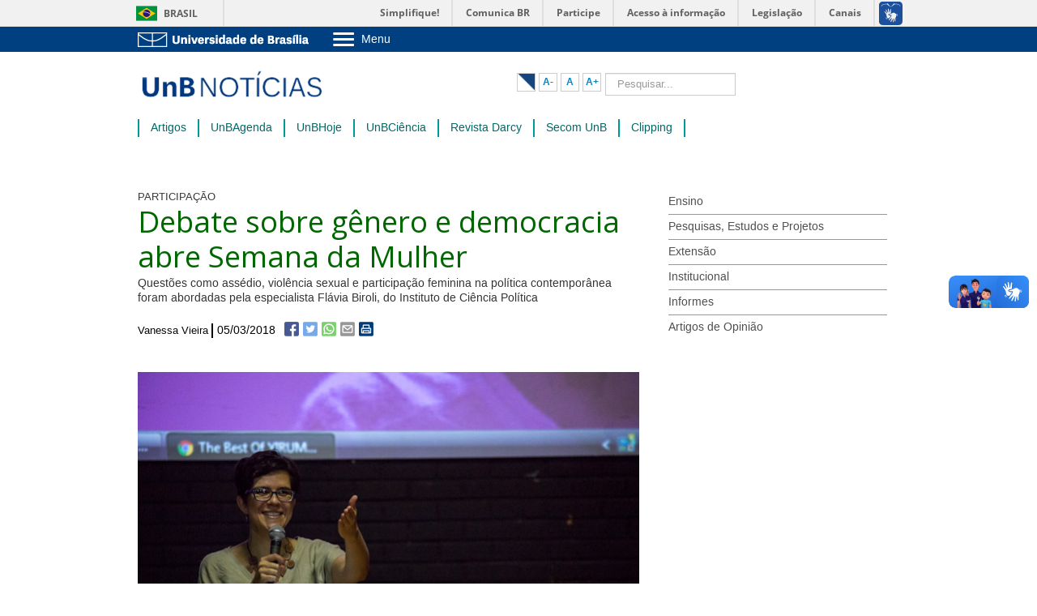

--- FILE ---
content_type: text/html; charset=utf-8
request_url: https://noticias.unb.br/112-extensao-e-comunidade/2108-debate-sobre-genero-e-democracia-abre-semana-da-mulher
body_size: 10860
content:
<!DOCTYPE html>
<html xmlns="http://www.w3.org/1999/xhtml" xml:lang="pt-br" lang="pt-br" dir="ltr">
<head>
	

	<meta name="viewport" content="width=device-width, initial-scale=1.0" />
	<meta charset="utf-8" />
	<base href="https://noticias.unb.br/112-extensao-e-comunidade/2108-debate-sobre-genero-e-democracia-abre-semana-da-mulher" />
	<meta name="og:title" content="UnB Notícias - Debate sobre gênero e democracia abre Semana da Mulher" />
	<meta name="og:type" content="website" />
	<meta name="og:image" content="https://noticias.unb.br/images/Noticias/2018/03-Mar/05032018_SemanaMulheres_19_LGPrado.jpg" />
	<meta name="og:url" content="https://noticias.unb.br/112-extensao-e-comunidade/2108-debate-sobre-genero-e-democracia-abre-semana-da-mulher" />
	<meta name="og:site_name" content="UnB Notícias" />
	<meta name="og:description" content="Portal de notícias da Universidade de Brasília. Informe-se sobre o que acontece na instituição." />
	<meta name="author" content="Vanessa Vieira" />
	<meta name="twitter:card" content="summary_large_image" />
	<meta name="twitter:site" content="@unb_oficial" />
	<meta name="twitter:creator" content="@unb_oficial" />
	<meta name="twitter:title" content="UnB Notícias - Debate sobre gênero e democracia abre Semana da Mulher" />
	<meta name="twitter:description" content="Portal de notícias da Universidade de Brasília. Informe-se sobre o que acontece na instituição." />
	<meta name="twitter:image" content="https://noticias.unb.br/images/Noticias/2018/03-Mar/05032018_SemanaMulheres_19_LGPrado.jpg" />
	<meta name="description" content="Portal de notícias da Universidade de Brasília. Informe-se sobre o que acontece na instituição." />
	<title>UnB Notícias - Debate sobre gênero e democracia abre Semana da Mulher</title>
	<link href="/templates/unb/favicon.ico" rel="shortcut icon" type="image/vnd.microsoft.icon" />
	<link href="https://noticias.unb.br/component/search/?Itemid=161&amp;catid=112&amp;id=2108&amp;format=opensearch" rel="search" title="Pesquisa UnB Notícias" type="application/opensearchdescription+xml" />
	<link href="/media/com_phocadownload/css/main/phocadownload.css" rel="stylesheet" />
	<link href="/media/plg_content_phocadownload/css/phocadownload.css" rel="stylesheet" />
	<link href="/media/system/css/modal.css?f4fd9d6b1fe52dee9db1b49e64cb0ba0" rel="stylesheet" />
	<link href="/media/com_attachments/css/attachments_hide.css" rel="stylesheet" />
	<link href="/media/com_attachments/css/attachments_list.css" rel="stylesheet" />
	<link href="/plugins/system/jce/css/content.css?badb4208be409b1335b815dde676300e" rel="stylesheet" />
	<link href="/templates/unb/css/template.css" rel="stylesheet" />
	<link href="/templates/unb/css/custom.css" rel="stylesheet" />
	<link href="/plugins/system/vembed/vembed.css" rel="stylesheet" />
	<link href="/media/jfontsize/css/jfontsize.css" rel="stylesheet" />
	<style>
div.mod_search124 input[type="search"]{ width:auto; }
	</style>
	<script type="application/json" class="joomla-script-options new">{"csrf.token":"4d369a76b401649d5cffb063d1711a9a","system.paths":{"root":"","base":""}}</script>
	<script src="/media/system/js/mootools-core.js?f4fd9d6b1fe52dee9db1b49e64cb0ba0"></script>
	<script src="/media/system/js/core.js?f4fd9d6b1fe52dee9db1b49e64cb0ba0"></script>
	<script src="/media/system/js/mootools-more.js?f4fd9d6b1fe52dee9db1b49e64cb0ba0"></script>
	<script src="/media/system/js/modal.js?f4fd9d6b1fe52dee9db1b49e64cb0ba0"></script>
	<script src="/media/jui/js/jquery.min.js?f4fd9d6b1fe52dee9db1b49e64cb0ba0"></script>
	<script src="/media/jui/js/jquery-noconflict.js?f4fd9d6b1fe52dee9db1b49e64cb0ba0"></script>
	<script src="/media/jui/js/jquery-migrate.min.js?f4fd9d6b1fe52dee9db1b49e64cb0ba0"></script>
	<script src="/media/com_attachments/js/attachments_refresh.js"></script>
	<script src="/media/system/js/caption.js?f4fd9d6b1fe52dee9db1b49e64cb0ba0"></script>
	<script src="/media/jui/js/bootstrap.min.js?f4fd9d6b1fe52dee9db1b49e64cb0ba0"></script>
	<script src="/templates/unb/js/template.js"></script>
	<script src="/media/jfontsize/js/jquery.jfontsize-1.0.min.js"></script>
	<!--[if lt IE 9]><script src="/media/system/js/html5fallback.js?f4fd9d6b1fe52dee9db1b49e64cb0ba0"></script><![endif]-->
	<script>

		jQuery(function($) {
			SqueezeBox.initialize({});
			initSqueezeBox();
			$(document).on('subform-row-add', initSqueezeBox);

			function initSqueezeBox(event, container)
			{
				SqueezeBox.assign($(container || document).find('a.modal').get(), {
					parse: 'rel'
				});
			}
		});

		window.jModalClose = function () {
			SqueezeBox.close();
		};

		// Add extra modal close functionality for tinyMCE-based editors
		document.onreadystatechange = function () {
			if (document.readyState == 'interactive' && typeof tinyMCE != 'undefined' && tinyMCE)
			{
				if (typeof window.jModalClose_no_tinyMCE === 'undefined')
				{
					window.jModalClose_no_tinyMCE = typeof(jModalClose) == 'function'  ?  jModalClose  :  false;

					jModalClose = function () {
						if (window.jModalClose_no_tinyMCE) window.jModalClose_no_tinyMCE.apply(this, arguments);
						tinyMCE.activeEditor.windowManager.close();
					};
				}

				if (typeof window.SqueezeBoxClose_no_tinyMCE === 'undefined')
				{
					if (typeof(SqueezeBox) == 'undefined')  SqueezeBox = {};
					window.SqueezeBoxClose_no_tinyMCE = typeof(SqueezeBox.close) == 'function'  ?  SqueezeBox.close  :  false;

					SqueezeBox.close = function () {
						if (window.SqueezeBoxClose_no_tinyMCE)  window.SqueezeBoxClose_no_tinyMCE.apply(this, arguments);
						tinyMCE.activeEditor.windowManager.close();
					};
				}
			}
		};
		jQuery(window).on('load',  function() {
				new JCaption('img.caption');
			});
	</script>
	<script type="text/javascript">
	(function ($) {
		$().ready(function () {
			 $('body').jfontsize({
			     btnMinusClasseId: '#jfontsize-minus',
			     btnDefaultClasseId: '#jfontsize-default',
			     btnPlusClasseId: '#jfontsize-plus',
			     btnMinusMaxHits: 10,
			     btnPlusMaxHits: 10,
			     sizeChange: 1
			 });
		});
	})(jQuery)
</script>

				<link href='//fonts.googleapis.com/css?family=Open+Sans' rel='stylesheet' type='text/css' />
		<style type="text/css">
			h1,h2,h3,h4,h5,h6,.site-title{
				font-family: 'Open Sans', sans-serif;
			}
		</style>
				<style type="text/css">
		body.site
		{
			border-top: 3px solid #0088cc;
			background-color: #ffffff		}
		a
		{
			color: #0088cc;
		}
		.navbar-inner, .nav-list > .active > a, .nav-list > .active > a:hover, .dropdown-menu li > a:hover, .dropdown-menu .active > a, .dropdown-menu .active > a:hover, .nav-pills > .active > a, .nav-pills > .active > a:hover,
		.btn-primary
		{
			background: #0088cc;
		}
		.navbar-inner
		{
			-moz-box-shadow: 0 1px 3px rgba(0, 0, 0, .25), inset 0 -1px 0 rgba(0, 0, 0, .1), inset 0 30px 10px rgba(0, 0, 0, .2);
			-webkit-box-shadow: 0 1px 3px rgba(0, 0, 0, .25), inset 0 -1px 0 rgba(0, 0, 0, .1), inset 0 30px 10px rgba(0, 0, 0, .2);
			box-shadow: 0 1px 3px rgba(0, 0, 0, .25), inset 0 -1px 0 rgba(0, 0, 0, .1), inset 0 30px 10px rgba(0, 0, 0, .2);
		}

	</style>
			<!--[if lt IE 9]>
		<script src="/media/jui/js/html5.js"></script>
	<![endif]-->
	<script defer="defer" src="//barra.brasil.gov.br/barra.js" type="text/javascript"></script>
</head>

<body class="site com_content view-article no-layout no-task itemid-102">
	<b class="screen-overlay" onclick="closeNav()"></b>
	<!-- Body -->
	<div class="body">
	<div id="barra-brasil" style="background:#7F7F7F; height: 20px; padding:0 0 0 10px;display:block;"> 
		<ul id="menu-barra-temp" style="list-style:none;">
			<li style="display:inline; float:left;padding-right:10px; margin-right:10px; border-right:1px solid #EDEDED"><a href="http://brasil.gov.br" style="font-family:sans,sans-serif; text-decoration:none; color:white;">Portal do Governo Brasileiro</a></li> 
			<li><a style="font-family:sans,sans-serif; text-decoration:none; color:white;" href="http://epwg.governoeletronico.gov.br/barra/atualize.html">Atualize sua Barra de Governo</a></li>
		</ul>
	</div>
	
   <link type="text/css" href="https://web.unb.br/templates/compartilhado/css/template.css" rel="stylesheet">

			<div class="barra-topo">
    <div class="barra-inner container">
      <div class="row-fluid">
          <div class="logo-unb span3">
             <div class="custom">
				<p>
                    <a href="https://www.unb.br" title="Ir para o Portal da UnB">
            			            			<img alt="" src="https://web.unb.br/images/logo-unb.png">
				  </a>
                  </p>
			 </div>
          </div>
          <div class="menu-unb span7">
                        <div class="menu-toggle-list">
              <a class="btn-menu collapsed" data-target="#menu-collapse" data-toggle="collapse">
                                <img src="https://web.unb.br/images/icon-menu.png" alt="Ícone do menu"> <span>Menu</span>
                
              </a>
              <div id="menu-collapse" class="barra-sp-mobile-menu collapse">
					      <ul class="nav menu"
      					>
        					<li class="item-301"><a href="http://www.unb.br/a-unb?menu=423" target="_blank" >Sobre a UnB</a></li><li class="item-305"><a href="https://www.unb.br/institucional/unidades-academicas/institutos" target="_blank" >Unidades acadêmicas</a></li><li class="item-302"><a href="http://estudenaunb.unb.br/" target="_blank" >Estude na UnB</a></li><li class="item-312"><a href="http://www.unb.br/graduacao?menu=439" target="_blank" >Graduação</a></li><li class="item-313"><a href="http://www.unb.br/pos-graduacao?menu=440" target="_blank" >Pós-Graduação</a></li><li class="item-306"><a href="http://www.unb.br/estrutura-administrativa?menu=425" target="_blank" >Administração</a></li><li class="item-307"><a href="http://dgp.unb.br/" target="_blank" >Servidor</a></li>					      </ul>
			        </div>
            </div>
                    
  
          </div>
          <div class="links-unb span2 pull-right">
                 <div class="modulo-icones-barratopo" style="float:right">
                     <ul>
                         <!-- 111 <li><a target="_blank" href="https://webmail.unb.br/" class="icones-barratopo" id="default">&nbsp;</a>
                         </li> -->
<!-- JONA-->                         <li><a target="_blank" href="https://webmail.unb.br/" class="icones-barratopo" id="webmail" title="Webmail">&nbsp;</a>
                         </li>
			 					<li style="display:none;"><a href="/mapa-do-site?view=html&amp;id=0" class="icones-barratopo" style="padding-right:35px" id="mapa" title="Mapa do Site">&nbsp;</a>
                         		</li>
                                                         <li><a target="_blank" href="https://noticias.unb.br/images/Telefones_unb/mprazer.pdf" id="telefones" title="Telefones da UnB">&nbsp;</a>
                         </li>
                         <li><a target="_blank" href="https://sistema.ouvidorias.gov.br" id="transparencia" title="Fala.BR">&nbsp;</a>
                         </li>
                       
                       <li><a target="_blank" href="http://www.sistemas.unb.br" class="icones-barratopo" id="sistemas" title="Sistemas">&nbsp;</a>
                         </li> 
                       
                       
                     </ul>
                 </div>
          </div>
          <div class="clearfix"></div>
        </div>
    </div>
  </div>


			


		</div>
		<div class="container">
			<!-- Header -->
			<header class="header" role="banner">
				<div class="custom navbar-toggler">
					<button class="btn" onclick="openNav()">&#9776;</button>
				</div>
				<div class="header-inner clearfix">
					<a class="brand pull-left" href="/">
						<img src="https://noticias.unb.br/images/logo_unbnoticias.png" alt="UnB Notícias" />											</a>
					<div class="header-search">
						<div class="jfontsize">
	<a class="jfontsize-button" id="contraste"></a>
	<a class="jfontsize-button" id="jfontsize-minus">A-</a>
	<a class="jfontsize-button" id="jfontsize-default">A</a>
	<a class="jfontsize-button" id="jfontsize-plus">A+</a>
</div>
<script>
(function ($) {
		$().ready(function () {
		$( "a#contraste" ).click(function() {
  		$("html").toggleClass( "contraste" );
  		});
		});
	})(jQuery)

</script><div class="search mod_search124">
	<form action="/" method="post" class="form-inline" role="search">
		<label for="mod-search-searchword124" class="element-invisible">Pesquisar...</label> <input name="searchword" id="mod-search-searchword124" maxlength="200"  class="inputbox search-query input-medium" type="search" size="20" placeholder="Pesquisar..." />		<input type="hidden" name="task" value="search" />
		<input type="hidden" name="option" value="com_search" />
		<input type="hidden" name="Itemid" value="161" />
	</form>
</div>

					</div>
				</div>
			</header>
							<div id="navbar-nav" class="mobile-offcanvas">
					<div class="offcanvas-header">
						<button class="btn btn-close" onclick="closeNav()"> &times </button>
						<a href="/"><img src="/images/logo_unbnoticias.png" alt="Universidade de Brasília"></a>
					</div>
					<ul class="nav menu">
<li class="item-102 current active"><a href="/" >Últimas</a></li><li class="item-104"><a href="/artigos-main" >Artigos</a></li><li class="item-105"><a href="http://noticias.unb.br/component/agenda/agendas" >UnBAgenda</a></li><li class="item-364"><a href="/unb-hoje" >UnBHoje</a></li><li class="item-103"><a href="http://www.unbciencia.unb.br" >UnBCiência</a></li><li class="item-456"><a href="http://revistadarcy.unb.br/" >Revista Darcy</a></li><li class="item-251"><a href="/secom" >Secom UnB</a></li><li class="item-457"><a href="/clipping" >Clipping</a></li></ul>

				</div>
				<div class="row-fluid">
					<div class="menu-site span12">
						<nav class="navigation navbar" role="navigation">
							<ul class="nav menu">
<li class="item-102 current active"><a href="/" >Últimas</a></li><li class="item-104"><a href="/artigos-main" >Artigos</a></li><li class="item-105"><a href="http://noticias.unb.br/component/agenda/agendas" >UnBAgenda</a></li><li class="item-364"><a href="/unb-hoje" >UnBHoje</a></li><li class="item-103"><a href="http://www.unbciencia.unb.br" >UnBCiência</a></li><li class="item-456"><a href="http://revistadarcy.unb.br/" >Revista Darcy</a></li><li class="item-251"><a href="/secom" >Secom UnB</a></li><li class="item-457"><a href="/clipping" >Clipping</a></li></ul>

						</nav>
					</div>			
				</div>
									<div class="row-fluid destaques">
								
			</div>
			<div class="row-fluid">
								<main id="content" role="main" class="span8">
					<!-- Begin Content -->
					
					<div id="system-message-container">
	</div>

					<div class="item-page" itemscope itemtype="http://schema.org/Article">
	<meta itemprop="inLanguage" content="pt-BR" />
	
		
			<span class="chapeu">PARTICIPAÇÃO</span>
		        <div class="page-header">
		<h2 itemprop="name">
						
				Debate sobre gênero e democracia abre Semana da Mulher					</h2>
							</div>
					                <p>Questões como assédio, violência sexual e participação feminina na política contemporânea foram abordadas pela especialista Flávia Biroli, do Instituto de Ciência Política</p>

    				<ul class="article-info">

		
			<!--<dt class="article-info-term">
													Detalhes							</dt> -->
			
			
							<li class="createdby" itemprop="author" itemscope itemtype="http://schema.org/Person">
	 				<span itemprop="name">Vanessa Vieira</span>	</li>
			
										<li class="published">
				<!-- <span class="icon-calendar"></span> -->
				<time datetime="2018-03-05T18:17:25-03:00" itemprop="datePublished">
					05/03/2018				</time>
			</li>
						<!-- <a href="#" id="share-btt" class="share-button" onclick="show_hidden();"></a> -->
			<div id="btns-share" class="social_share">
				<a href="/" id="facebook-share-btt" rel="nofollow" target="_blank" class="facebook-share-button"></a>
				<a href="/" id="twitter-share-btt" rel="nofollow" target="_blank" class="twitter-share-button"></a>
				<a href="/" id="whatsapp-share-btt" rel="nofollow" target="_blank" class="whatsapp-share-button"></a>
				<a href="/" id="mail-share-btt" rel="nofollow" target="_blank" class="mail-share-button"></a>
				<a href="/" id="print-btt" rel="nofollow" target="_blank" class="print-button" onclick="print();"></a>
			</div>
		
			</ul>

	
<script>
    //Constrói a URL depois que o DOM estiver pronto
	document.addEventListener("DOMContentLoaded", function() {
    //altera a URL do botão
    document.getElementById("facebook-share-btt").href = "https://www.facebook.com/sharer/sharer.php?u="+encodeURIComponent(window.location.href);
	}, false);

    //Constrói a URL depois que o DOM estiver pronto
    document.addEventListener("DOMContentLoaded", function() {
    var url = encodeURIComponent(window.location.href);
    var titulo = encodeURIComponent(document.title);
    //var via = encodeURIComponent("usuario-twitter"); //nome de usuário do twitter do seu site
    //altera a URL do botão
    document.getElementById("twitter-share-btt").href = "https://twitter.com/intent/tweet?url="+url+"&text="+titulo;
     
    //se for usar o atributo via, utilize a seguinte url
    //document.getElementById("twitter-share-btt").href = "https://twitter.com/intent/tweet?url="+url+"&text="+titulo+"&via="+via;
    }, false);

   //Constrói a URL depois que o DOM estiver pronto
   document.addEventListener("DOMContentLoaded", function() {
    //conteúdo que será compartilhado: Título da página + URL
    var conteudo = encodeURIComponent(document.title + " " + window.location.href);
    //altera a URL do botão
    document.getElementById("whatsapp-share-btt").href = "https://api.whatsapp.com/send?text=" + conteudo;
   }, false);

   //Constrói a URL depois que o DOM estiver pronto
    document.addEventListener("DOMContentLoaded", function() {
    var url = window.location.href; //url
    var title = encodeURIComponent(document.title); //título
    var mailToLink = "mailto:?subject="+title;
     
    //tenta obter o conteúdo da meta tag description
    var desc = document.querySelector("meta[name='description']");
    desc = (!!desc)? desc.getAttribute("content") : null;
     
    //se a meta tag description estiver ausente...
    if(!desc){
        //...tenta obter o conteúdo da meta tag og:description
        desc = document.querySelector("meta[property='og:description']");
        desc = (!!desc)? desc.getAttribute("content") : null;
    }
    //Se houver descrição, combina a descrição com a url
    //senão o corpo da mensagem terá apenas a url
    var body = (!!desc)? desc + " " + url : url;
    //altera o link do botão
    mailToLink = mailToLink + "&body=" + encodeURIComponent(body);
    document.getElementById("mail-share-btt").href = mailToLink;
    }, false);

/*Imprimir*/

function print(){
            var conteudo = document.getElementById("content").innerHTML;
            tela_impressao = window.open('about:blank');
            tela_impressao.document.write(conteudo);
            tela_impressao.window.print();
            tela_impressao.window.close();
}
</script>
	
		
	        		
						<ul class="article-info">

		
					
			
						</ul>

	
<script>
    //Constrói a URL depois que o DOM estiver pronto
	document.addEventListener("DOMContentLoaded", function() {
    //altera a URL do botão
    document.getElementById("facebook-share-btt").href = "https://www.facebook.com/sharer/sharer.php?u="+encodeURIComponent(window.location.href);
	}, false);

    //Constrói a URL depois que o DOM estiver pronto
    document.addEventListener("DOMContentLoaded", function() {
    var url = encodeURIComponent(window.location.href);
    var titulo = encodeURIComponent(document.title);
    //var via = encodeURIComponent("usuario-twitter"); //nome de usuário do twitter do seu site
    //altera a URL do botão
    document.getElementById("twitter-share-btt").href = "https://twitter.com/intent/tweet?url="+url+"&text="+titulo;
     
    //se for usar o atributo via, utilize a seguinte url
    //document.getElementById("twitter-share-btt").href = "https://twitter.com/intent/tweet?url="+url+"&text="+titulo+"&via="+via;
    }, false);

   //Constrói a URL depois que o DOM estiver pronto
   document.addEventListener("DOMContentLoaded", function() {
    //conteúdo que será compartilhado: Título da página + URL
    var conteudo = encodeURIComponent(document.title + " " + window.location.href);
    //altera a URL do botão
    document.getElementById("whatsapp-share-btt").href = "https://api.whatsapp.com/send?text=" + conteudo;
   }, false);

   //Constrói a URL depois que o DOM estiver pronto
    document.addEventListener("DOMContentLoaded", function() {
    var url = window.location.href; //url
    var title = encodeURIComponent(document.title); //título
    var mailToLink = "mailto:?subject="+title;
     
    //tenta obter o conteúdo da meta tag description
    var desc = document.querySelector("meta[name='description']");
    desc = (!!desc)? desc.getAttribute("content") : null;
     
    //se a meta tag description estiver ausente...
    if(!desc){
        //...tenta obter o conteúdo da meta tag og:description
        desc = document.querySelector("meta[property='og:description']");
        desc = (!!desc)? desc.getAttribute("content") : null;
    }
    //Se houver descrição, combina a descrição com a url
    //senão o corpo da mensagem terá apenas a url
    var body = (!!desc)? desc + " " + url : url;
    //altera o link do botão
    mailToLink = mailToLink + "&body=" + encodeURIComponent(body);
    document.getElementById("mail-share-btt").href = mailToLink;
    }, false);

/*Imprimir*/

function print(){
            var conteudo = document.getElementById("content").innerHTML;
            tela_impressao = window.open('about:blank');
            tela_impressao.document.write(conteudo);
            tela_impressao.window.print();
            tela_impressao.window.close();
}
</script>
				    <!-- Sutiã - alterar para fulltext -->
    
	<div itemprop="articleBody">
		 
<p> </p>
<figure class="pull-center"><img class="pull-center" src="/images/Noticias/2018/03-Mar/05032018_SemanaMulheres_19_LGPrado.jpg" alt="" /><br />
<figcaption>Conferência com a professora Flávia Biroli inaugurou atividades da <em>Semana da Mulher</em>. Foto: Luis Gustavo Prado/Secom UnB</figcaption>
</figure>
<p> </p>
<p>Entre 193 países analisados, o Brasil ocupa apenas a posição de número 152 em participação de mulheres na política. Na América Latina, somente Belize e Haiti estão em situação inferior à brasileira. O dado é da União Internacional Parlamentar (<a href="https://www.ipu.org/" target="_blank" rel="noopener noreferrer">IPU</a>) e foi apresentado na manhã desta segunda-feira (5) ao público presente na abertura da <a href="http://noticias.unb.br/publicacoes/112-extensao-e-comunidade/2106-acoes-coletivas-e-agenda-integrada-marcam-semana-da-mulher-na-unb" target="_blank" rel="noopener noreferrer">Semana da Mulher UnB</a>. A docente Flávia Biroli, do Instituto de Ciência Política (Ipol), ministrou palestra sobre questões de gênero e desafios para a democracia. "Essa exclusão se acentua ainda mais se temos em mente as mulheres negras e indígenas", destacou a professora.<br /><br />Entre os assuntos trazidos ao debate estiveram participação política, assédio, violência sexual, desigualdade racial, igualdade de gênero e respeito à diversidade. “As barreiras para a participação política das mulheres são evidências de que existem problemas nos regimes políticos definidos como democráticos", disse a palestrante. Para ela, a participação majoritariamente masculina na política é uma falha que expõe os limites ou a baixa efetividade dos governos democráticos modernos.<br /><br />Coordenadora do Grupo de Pesquisa sobre Democracia e Desigualdades (<a href="http://www.demode.unb.br/" target="_blank" rel="noopener noreferrer">Demodê</a>), Flávia Biroli frisou o quanto fatores observados no dia a dia – acesso a renda, seguridade, saúde, violência – demonstram como a "seletividade de gênero é racializada e incide de maneira diferente sobre as mulheres segunda sua posição de classe". "Essa seletividade define o gênero, a cor e a classe da política nas democracias contemporâneas”, considerou.<br /><br />Apesar dos entraves citados, a pesquisadora reconheceu que as mulheres já têm atuado politicamente em diferentes espaços sociais, com diversas posições ideológicas. "É das vozes das mulheres, em suas diferenças, que são enunciados, hoje, desafios incontornáveis para a democratização das democracias”, afirmou.<br /><br /><strong>SEMANA DA MULHER –</strong> A abertura da <em>Semana da Mulher</em> contou com a presença da reitora Márcia Abrahão, do decano de Assuntos Comunitários, André Reis, e da decana de Extensão, Olgamir Amancia. “Temos na Universidade as principais cabeças pensantes do país na área de direitos humanos e gênero. Precisamos canalizar nossos esforços para deixar um legado sobre o respeito às mulheres”, ressaltou a reitora, destacando como a campanha <a href="http://noticias.unb.br/publicacoes/76-institucional/2033-construindo-uma-unb-mais-humana" target="_blank" rel="noopener noreferrer">UnB Mais Humana</a> e a sequência de atividades previstas para a semana temática se propõem a valorizar esse protagonismo.<br /><br />A conferência <em>Gênero e os desafios para a democracia</em> aconteceu no anfiteatro 9 do Instituto Central de Ciências (ICC), no campus Darcy Ribeiro. Além dela, mais de 20 atividades gratuitas e abertas à comunidade movimentam a <a href="http://noticias.unb.br/images/Agenda/2018/Programa-Final-Semana-das-Mulheres_revisado.pdf" target="_blank" rel="noopener noreferrer">Semana da Mulher UnB</a>. De 5 a 9 de março, estão previstas conferências, oficinas, minicursos, rodas de conversa, exibição de filmes e intervenções artísticas e culturais nos quatro campi da UnB. Instituto Federal de Brasília (IFB Campus Estrutural) e Embaixada da França também estão na rota das ações.<br /><br />Assédio contra as mulheres é o tema central da semana, mas assuntos, como inclusão, violência, saúde, políticas públicas e relações internacionais também estarão presentes, algumas com enfoque específico de etnia, raça ou sexualidade. A iniciativa foi construída coletivamente por unidades da UnB, núcleos de pesquisa e extensão, coletivos feministas, centros acadêmicos, instituições governamentais, sindicatos e entidades da sociedade civil. <a href="http://noticias.unb.br/publicacoes/112-extensao-e-comunidade/2106-acoes-coletivas-e-agenda-integrada-marcam-semana-da-mulher-na-unb" target="_blank" rel="noopener noreferrer">Saiba mais</a>.</p><div class="attachmentsContainer">

<div class="attachmentsList" id="attachmentsList_com_content_default_2108"></div>

</div>	</div>

                        <span class="creditoconteudo">ATENÇÃO – As informações, as fotos e os textos podem ser usados e reproduzidos, integral ou parcialmente, desde que a fonte seja devidamente citada e que não haja alteração de sentido em seus conteúdos. Crédito para textos: nome do repórter/Secom UnB ou Secom UnB. Crédito para fotos: nome do fotógrafo/Secom UnB.</span>

        
									<div class="tags">
	<h4>Palavras-chave</h4>
	<ul class="tags-list">
																	<li class="tag-688 tag-list0" itemprop="keywords">
					<a href="/component/tags/tag/democracia" class="label label-info">
						democracia					</a>
				</li>
																				<li class="tag-821 tag-list1" itemprop="keywords">
					<a href="/component/tags/tag/genero" class="label label-info">
						gênero					</a>
				</li>
																				<li class="tag-1292 tag-list2" itemprop="keywords">
					<a href="/component/tags/tag/unb-mais-humana" class="label label-info">
						UnB Mais Humana					</a>
				</li>
																				<li class="tag-1299 tag-list3" itemprop="keywords">
					<a href="/component/tags/tag/semana-da-mulher-unb" class="label label-info">
						semana da mulher unb					</a>
				</li>
						</ul>
	
</div>

			
					
        	
	<!--	<div class="autor"> 
		<img class="imgautorartigo" src="/images/autores/2.jpg"/><span>Fulano de Tal</span><hr><p></p>		</div>
			<span class="creditoconteudo">ATENÇÃO – As informações, as fotos e os textos podem ser usados e reproduzidos, integral ou parcialmente, desde que a fonte seja devidamente citada e que não haja alteração de sentido em seus conteúdos. Crédito para textos: nome do repórter/Secom UnB ou Secom UnB. Crédito para fotos: nome do fotógrafo/Secom UnB.</span>

	-->


		</div>


<meta property="og:locale" content="pt_BR"><meta property="og:url" content="http://noticias.unb.br/<meta property="og:title" content="Debate sobre gênero e democracia abre Semana da Mulher"><meta property="og:site_name" content="Debate sobre gênero e democracia abre Semana da Mulher"><meta property="og:description" content=""><meta property="og:image" content="http://noticias.unb.br/p>
<figure class="><meta property="og:image:type" content="image/jpeg"><meta property="og:image:width" content="800"><meta property="og:image:height" content="600"><meta content="http://noticias.unb.br/p>
<figure class=" itemprop="image"> <meta content="http://noticias.unb.br/p>
<figure class=" itemprop="image_url"><link href="http://noticias.unb.br/p>
<figure class=" rel="image_src"><meta content="http://noticias.unb.br/p>
<figure class=" itemprop="image primaryImageOfPage" property="og:image">

					
					<!-- End Content -->
				</main>
									<!-- Begin Sidebar -->
					<div id="sidebar" class="side span4">
						<div class="sidebar-nav">
									<div class="moduletable menu-categorias">
						<ul class="nav menu lateral ">
<li class="item-559"><a href="/ensino" >Ensino</a></li><li class="item-560"><a href="/pesquisas-estudos-e-projetos" >Pesquisas, Estudos e Projetos</a></li><li class="item-561"><a href="/extensao" >Extensão</a></li><li class="item-562"><a href="/institucional" >Institucional</a></li><li class="item-563"><a href="/informes" >Informes</a></li><li class="item-564"><a href="/artigos-de-opiniao" >Artigos de Opinião</a></li></ul>
		</div>
	
						</div>
					</div>
					<!-- End Sidebar -->
								
			</div>
		</div>
					  <!-- Footer --> 
  	<footer class="footer" role="contentinfo">
        <link type="text/css" href="https://web.unb.br/templates/compartilhado/css/template.css" rel="stylesheet">
	<!--div class='cookie_bar'>
            Usamos cookies para permitir que o nosso website funcione corretamente, para personalizar conteúdo e anúncios, para proporcionar funcionalidades das redes sociais e para analisar o nosso tráfego. Também partilhamos informação com os nossos parceiros das redes sociais, de publicidade e de analítica sobre o seu uso do nosso website. Saiba mais: 
            <a href='https://web.unb.br/images/politica-de-cookies/Poltica_de_Cookies.pdf' title='Políticas de cookies' target='_blank'>Políticas de cookies</a>
                <button type='button'>Aceitar cookies</button>
        </div-->
       	<footer class="footer" role="contentinfo">
		<div class="footer-inner">
			<div class="menu-footer container">
			
			<!-- <footer class="footer" role="contentinfo">
	<div class="footer-inner">
		<div class="menu-footer container"> -->
			<ul class="nav menu">
			<li class="item-113 divider deeper parent"><span class="separator">
	Institucional</span>
<ul class="nav-child unstyled small"><li class="item-114"><a href="https://unb.br/institucional-rodape/historia" >História da UnB</a></li><li class="item-221"><a href="https://unb.br/institucional-rodape/unb-em-numeros" >UnB em Números</a></li><li class="item-222"><a href="https://unb.br/institucional-rodape/campi" >Conheça os campi</a></li><li class="item-223"><a href="https://unb.br/institucional-rodape/transportes" >Como chegar</a></li><li class="item-224"><a href="https://unb.br/images/Documentos/Estatuto_e_Regimento_Geral_UnB.pdf" target="_blank" >Estatuto e Regimento</a></li></ul></li><li class="item-280 divider deeper parent"><span class="separator">
	Administrativo</span>
<ul class="nav-child unstyled small"><li class="item-281"><a href="https://unb.br/administrativo-rodape/reitoria" >Reitoria</a></li><li class="item-282"><a href="https://unb.br/administrativo-rodape/vice-reitoria" >Vice-Reitoria</a></li><li class="item-284"><a href="https://unb.br/administrativo-rodape/conselhos-e-camaras" >Conselhos e câmaras</a></li><li class="item-283"><a href="https://unb.br/administrativo-rodape/decanatos" >Decanatos</a></li><li class="item-146"><a href="https://unb.br/administrativo-rodape/secretarias" >Secretarias</a></li><li class="item-285"><a href="http://www.prc.unb.br/" >Prefeitura da UnB</a></li></ul></li><li class="item-259 divider deeper parent"><span class="separator">
	Acadêmico</span>
<ul class="nav-child unstyled small"><li class="item-261"><a href="https://unb.br/academico-rodape/faculdades" >Faculdades</a></li><li class="item-262"><a href="https://unb.br/academico-rodape/institutos" >Institutos</a></li><li class="item-260"><a href="https://unb.br/academico-rodape/centros" >Centros</a></li><li class="item-277"><a href="https://unb.br/academico-rodape/educacao-a-distancia" >Educação a Distância</a></li><li class="item-263"><a href="http://int.unb.br/br/institucional/a-int" >Assuntos Internacionais</a></li></ul></li><li class="item-122 divider deeper parent"><span class="separator">
	Serviços</span>
<ul class="nav-child unstyled small"><li class="item-142"><a href="https://www.arquivocentral.unb.br/" >Arquivo Central</a></li><li class="item-273"><a href="https://bce.unb.br/" >Biblioteca Central</a></li><li class="item-124"><a href="https://www.editora.unb.br/" >Editora UnB</a></li><li class="item-279"><a href="https://www.etir.unb.br/" target="_blank" >Equipe de Tratamento e Resposta a Incidentes Cibernéticos</a></li><li class="item-145"><a href="http://fal.unb.br/" >Fazenda Água Limpa</a></li><li class="item-138"><a href="http://www.ebserh.gov.br/web/hub-unb" >Hospital Universitário</a></li><li class="item-276"><a href="https://unb.br/servicos-rodape/hospitais-veterinarios" >Hospitais Veterinários</a></li><li class="item-475"><a href="https://ru.unb.br/index.php/cardapio" >Restaurante Universitário</a></li></ul></li><li class="item-173 divider deeper parent"><span class="separator">
	Comunicação</span>
<ul class="nav-child unstyled small"><li class="item-291"><a href="https://secom.unb.br/" target="_blank" >Atendimento a Jornalistas</a></li><li class="item-294"><a href="http://noticias.unb.br/secom/123-secom/equipe" >Fale com a Secom</a></li><li class="item-174"><a href="http://noticias.unb.br/secom-unb/2-publicacoes/4012-canais-oficiais" >Canais Oficiais</a></li><li class="item-293"><a href="http://www.marca.unb.br" >Marca UnB</a></li><li class="item-468"><a href="https://drive.google.com/drive/folders/12zGEDxybFCGJH4p7ZPf1dOy5W_ZSg0Xy" >Campanha Institucional 2025</a></li><li class="item-486"><a href="https://noticias.unb.br/planner" >Planner 2024</a></li><li class="item-289"><a href="http://www.unbtv.unb.br/" >UnB TV</a></li></ul></li></ul>
<!-- 		</div>
<div class="clearfix"></div>
<hr>
<div class="creditos text-center container">
	<p>
		<em>Campus</em>
		Universitário Darcy Ribeiro, Brasília-DF | CEP 70910-900 | telefone geral 55 61 3107 3300
		<br>
		Copyright © 2015 Universidade de Brasília. Todos os direitos reservados.
	</p>
</div>
	</div>
</footer> -->

						</div>
			<div class="clearfix"></div>
			<hr>
<div class="container creditos">
   <div class="prestacao-contas text-center">
      <div>&nbsp;</div>
   </div>
   <div class="copyright text-center">
      <span><em>Campus</em> Universitário Darcy Ribeiro, </span>
      <span>Brasília-DF | CEP 70910-900</span>
      <span><a href="https://noticias.unb.br/images/Telefones_unb/mprazer.pdf" alt="" target="_blank">Telefones UnB</a></span>
      <br />
      <span>Horário de funcionamento: de 2ª a 6ª, das 7h às 23h. Sábado, das 8h às 18h.</span>
      <br />
      <span>Copyright © 2022 <a href="http://unb.br" target="_blank" alt="">Universidade de Brasília</a>.</span>
      <span>Todos os direitos reservados.</span>
      <br />
      <span>Melhor visualizado nos navegadores Google Chrome e Mozilla Firefox</span>
   </div>
   <div class="acesso-informacao text-center">
      <div class="media">
         <a href="https://unb.br/administrativo" title="Acesso à Informação" target="_blank">
            <img src="https://web.unb.br/images/icones/acesso_informacao.png" alt="Acesso à Informação" style="width: 32px;" />
         </a>
         <div style="text-align: left;">
            <h6 style="margin: 0 0 0 0.9rem;">
               <small>
                  <a href="https://unb.br/administrativo" title="Acesso à Informação" target="_blank" style="color: #026e3a !important; font-size: 0.8rem; font-weight: initial;">Acesso à Informação</a>
               </small>
            </h6>
         </div>
      </div>
      <h6 style="font-size: 1.8rem; font-weight: inherit; margin: 1.5rem 0.5rem 0.5rem 0;">
         <a href="https://ouvidoria.unb.br/" title="Ouvidoria UnB" target="_blank">OUVIDORIA<span style="font-weight: bold;">UnB</span></a>
      </h6>
      <h6 style="font-size: 1rem; margin: 1.5rem 0.5rem 1.5rem;">
         <a href="https://unb.br/institucional/transparencia-e-prestacao-de-contas" title="Transparência UnB" target="_blank" style="line-height: 1.3rem;">TRANSPARÊNCIA E PRESTAÇÃO DE CONTAS</a>
      </h6>
   </div>
</div>
		
			
			
	</footer>
<!--script>
(function($)
{
	
	$(document).ready(function()
	{
		
		//COOKIES
		if (localStorage.getItem('unb-cookies') != '1') {
			$('.cookie_bar').fadeIn();
			$('.cookie_bar a:first-child').focus();
		}
		$('body').on('click', '.cookie_bar button', function() {
			localStorage.setItem('unb-cookies', '1');
			$('.cookie_bar').fadeOut();
		});
	})
})(jQuery);

</script-->



	
    </footer>
	

<div class="custom"  >
	<script>// <![CDATA[
(function(i,s,o,g,r,a,m){i['GoogleAnalyticsObject']=r;i[r]=i[r]||function(){
  (i[r].q=i[r].q||[]).push(arguments)},i[r].l=1*new Date();a=s.createElement(o),
  m=s.getElementsByTagName(o)[0];a.async=1;a.src=g;m.parentNode.insertBefore(a,m)
  })(window,document,'script','https://www.google-analytics.com/analytics.js','ga');

  ga('create', 'UA-85964144-1', 'auto');
  ga('send', 'pageview');
// ]]></script></div>

  
</body>
</html>
